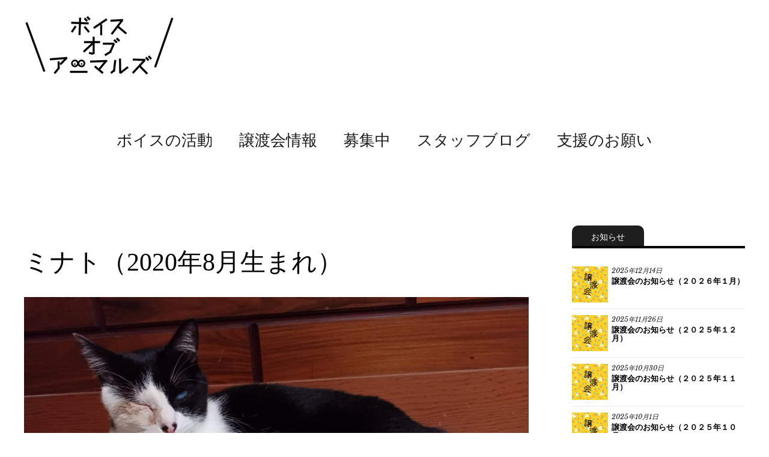

--- FILE ---
content_type: text/html; charset=UTF-8
request_url: http://voice-of-animals.net/nekooya2023/minato2020
body_size: 13400
content:
<!DOCTYPE html>
<html dir="ltr" lang="ja" prefix="og: https://ogp.me/ns#">
<head>
	<meta charset="UTF-8" />
	<meta name="viewport" content="width=device-width,initial-scale=1">
	<link rel="profile" href="http://gmpg.org/xfn/11">
	<link rel="pingback" href="http://voice-of-animals.net/xmlrpc.php">
	<!--[if lt IE 9]>
		<script src="http://voice-of-animals.net/wp-content/themes/zuki/js/html5.js"></script>
	<![endif]-->
<title>【里親募集中】ミナト | ボイス オブ アニマルズ</title>
	<style>img:is([sizes="auto" i], [sizes^="auto," i]) { contain-intrinsic-size: 3000px 1500px }</style>
	
		<!-- All in One SEO 4.9.3 - aioseo.com -->
	<meta name="description" content="誕生日： 2020年8月 性 別： オス 毛 色： 白黒 体 重： 3.5kg 健康状態 避妊去勢手術すみ" />
	<meta name="robots" content="max-image-preview:large" />
	<link rel="canonical" href="http://voice-of-animals.net/nekooya2023/minato2020" />
	<meta name="generator" content="All in One SEO (AIOSEO) 4.9.3" />
		<meta property="og:locale" content="ja_JP" />
		<meta property="og:site_name" content="ボイス オブ アニマルズ |" />
		<meta property="og:type" content="article" />
		<meta property="og:title" content="【里親募集中】ミナト | ボイス オブ アニマルズ" />
		<meta property="og:description" content="誕生日： 2020年8月 性 別： オス 毛 色： 白黒 体 重： 3.5kg 健康状態 避妊去勢手術すみ" />
		<meta property="og:url" content="http://voice-of-animals.net/nekooya2023/minato2020" />
		<meta property="article:published_time" content="2023-03-02T23:36:23+00:00" />
		<meta property="article:modified_time" content="2023-03-07T05:27:41+00:00" />
		<meta name="twitter:card" content="summary" />
		<meta name="twitter:title" content="【里親募集中】ミナト | ボイス オブ アニマルズ" />
		<meta name="twitter:description" content="誕生日： 2020年8月 性 別： オス 毛 色： 白黒 体 重： 3.5kg 健康状態 避妊去勢手術すみ" />
		<script type="application/ld+json" class="aioseo-schema">
			{"@context":"https:\/\/schema.org","@graph":[{"@type":"BreadcrumbList","@id":"http:\/\/voice-of-animals.net\/nekooya2023\/minato2020#breadcrumblist","itemListElement":[{"@type":"ListItem","@id":"http:\/\/voice-of-animals.net#listItem","position":1,"name":"\u30db\u30fc\u30e0","item":"http:\/\/voice-of-animals.net","nextItem":{"@type":"ListItem","@id":"http:\/\/voice-of-animals.net\/nekooya2023#listItem","name":"\u306d\u3053\u89aa\u3055\u3093\u3000\u52df\u96c6\u30da\u30fc\u30b8"}},{"@type":"ListItem","@id":"http:\/\/voice-of-animals.net\/nekooya2023#listItem","position":2,"name":"\u306d\u3053\u89aa\u3055\u3093\u3000\u52df\u96c6\u30da\u30fc\u30b8","item":"http:\/\/voice-of-animals.net\/nekooya2023","nextItem":{"@type":"ListItem","@id":"http:\/\/voice-of-animals.net\/nekooya2023\/minato2020#listItem","name":"\u30df\u30ca\u30c8\uff082020\u5e748\u6708\u751f\u307e\u308c\uff09"},"previousItem":{"@type":"ListItem","@id":"http:\/\/voice-of-animals.net#listItem","name":"\u30db\u30fc\u30e0"}},{"@type":"ListItem","@id":"http:\/\/voice-of-animals.net\/nekooya2023\/minato2020#listItem","position":3,"name":"\u30df\u30ca\u30c8\uff082020\u5e748\u6708\u751f\u307e\u308c\uff09","previousItem":{"@type":"ListItem","@id":"http:\/\/voice-of-animals.net\/nekooya2023#listItem","name":"\u306d\u3053\u89aa\u3055\u3093\u3000\u52df\u96c6\u30da\u30fc\u30b8"}}]},{"@type":"Organization","@id":"http:\/\/voice-of-animals.net\/#organization","name":"\u30dc\u30a4\u30b9 \u30aa\u30d6 \u30a2\u30cb\u30de\u30eb\u30ba","url":"http:\/\/voice-of-animals.net\/"},{"@type":"WebPage","@id":"http:\/\/voice-of-animals.net\/nekooya2023\/minato2020#webpage","url":"http:\/\/voice-of-animals.net\/nekooya2023\/minato2020","name":"\u3010\u91cc\u89aa\u52df\u96c6\u4e2d\u3011\u30df\u30ca\u30c8 | \u30dc\u30a4\u30b9 \u30aa\u30d6 \u30a2\u30cb\u30de\u30eb\u30ba","description":"\u8a95\u751f\u65e5\uff1a 2020\u5e748\u6708 \u6027 \u5225\uff1a \u30aa\u30b9 \u6bdb \u8272\uff1a \u767d\u9ed2 \u4f53 \u91cd\uff1a 3.5kg \u5065\u5eb7\u72b6\u614b \u907f\u598a\u53bb\u52e2\u624b\u8853\u3059\u307f","inLanguage":"ja","isPartOf":{"@id":"http:\/\/voice-of-animals.net\/#website"},"breadcrumb":{"@id":"http:\/\/voice-of-animals.net\/nekooya2023\/minato2020#breadcrumblist"},"image":{"@type":"ImageObject","url":"http:\/\/voice-of-animals.net\/wp-content\/uploads\/2023\/03\/minato.jpg","@id":"http:\/\/voice-of-animals.net\/nekooya2023\/minato2020\/#mainImage","width":1477,"height":1108},"primaryImageOfPage":{"@id":"http:\/\/voice-of-animals.net\/nekooya2023\/minato2020#mainImage"},"datePublished":"2023-03-03T08:36:23+09:00","dateModified":"2023-03-07T14:27:41+09:00"},{"@type":"WebSite","@id":"http:\/\/voice-of-animals.net\/#website","url":"http:\/\/voice-of-animals.net\/","name":"\u30dc\u30a4\u30b9 \u30aa\u30d6 \u30a2\u30cb\u30de\u30eb\u30ba","inLanguage":"ja","publisher":{"@id":"http:\/\/voice-of-animals.net\/#organization"}}]}
		</script>
		<!-- All in One SEO -->

<link rel='dns-prefetch' href='//secure.gravatar.com' />
<link rel='dns-prefetch' href='//stats.wp.com' />
<link rel='dns-prefetch' href='//fonts.googleapis.com' />
<link rel='preconnect' href='//c0.wp.com' />
<link rel="alternate" type="application/rss+xml" title="ボイス オブ アニマルズ &raquo; フィード" href="http://voice-of-animals.net/feed" />
<link rel="alternate" type="application/rss+xml" title="ボイス オブ アニマルズ &raquo; コメントフィード" href="http://voice-of-animals.net/comments/feed" />
		<!-- This site uses the Google Analytics by ExactMetrics plugin v8.11.1 - Using Analytics tracking - https://www.exactmetrics.com/ -->
		<!-- Note: ExactMetrics is not currently configured on this site. The site owner needs to authenticate with Google Analytics in the ExactMetrics settings panel. -->
					<!-- No tracking code set -->
				<!-- / Google Analytics by ExactMetrics -->
		<script type="text/javascript">
/* <![CDATA[ */
window._wpemojiSettings = {"baseUrl":"https:\/\/s.w.org\/images\/core\/emoji\/15.0.3\/72x72\/","ext":".png","svgUrl":"https:\/\/s.w.org\/images\/core\/emoji\/15.0.3\/svg\/","svgExt":".svg","source":{"concatemoji":"http:\/\/voice-of-animals.net\/wp-includes\/js\/wp-emoji-release.min.js?ver=6.7.4"}};
/*! This file is auto-generated */
!function(i,n){var o,s,e;function c(e){try{var t={supportTests:e,timestamp:(new Date).valueOf()};sessionStorage.setItem(o,JSON.stringify(t))}catch(e){}}function p(e,t,n){e.clearRect(0,0,e.canvas.width,e.canvas.height),e.fillText(t,0,0);var t=new Uint32Array(e.getImageData(0,0,e.canvas.width,e.canvas.height).data),r=(e.clearRect(0,0,e.canvas.width,e.canvas.height),e.fillText(n,0,0),new Uint32Array(e.getImageData(0,0,e.canvas.width,e.canvas.height).data));return t.every(function(e,t){return e===r[t]})}function u(e,t,n){switch(t){case"flag":return n(e,"\ud83c\udff3\ufe0f\u200d\u26a7\ufe0f","\ud83c\udff3\ufe0f\u200b\u26a7\ufe0f")?!1:!n(e,"\ud83c\uddfa\ud83c\uddf3","\ud83c\uddfa\u200b\ud83c\uddf3")&&!n(e,"\ud83c\udff4\udb40\udc67\udb40\udc62\udb40\udc65\udb40\udc6e\udb40\udc67\udb40\udc7f","\ud83c\udff4\u200b\udb40\udc67\u200b\udb40\udc62\u200b\udb40\udc65\u200b\udb40\udc6e\u200b\udb40\udc67\u200b\udb40\udc7f");case"emoji":return!n(e,"\ud83d\udc26\u200d\u2b1b","\ud83d\udc26\u200b\u2b1b")}return!1}function f(e,t,n){var r="undefined"!=typeof WorkerGlobalScope&&self instanceof WorkerGlobalScope?new OffscreenCanvas(300,150):i.createElement("canvas"),a=r.getContext("2d",{willReadFrequently:!0}),o=(a.textBaseline="top",a.font="600 32px Arial",{});return e.forEach(function(e){o[e]=t(a,e,n)}),o}function t(e){var t=i.createElement("script");t.src=e,t.defer=!0,i.head.appendChild(t)}"undefined"!=typeof Promise&&(o="wpEmojiSettingsSupports",s=["flag","emoji"],n.supports={everything:!0,everythingExceptFlag:!0},e=new Promise(function(e){i.addEventListener("DOMContentLoaded",e,{once:!0})}),new Promise(function(t){var n=function(){try{var e=JSON.parse(sessionStorage.getItem(o));if("object"==typeof e&&"number"==typeof e.timestamp&&(new Date).valueOf()<e.timestamp+604800&&"object"==typeof e.supportTests)return e.supportTests}catch(e){}return null}();if(!n){if("undefined"!=typeof Worker&&"undefined"!=typeof OffscreenCanvas&&"undefined"!=typeof URL&&URL.createObjectURL&&"undefined"!=typeof Blob)try{var e="postMessage("+f.toString()+"("+[JSON.stringify(s),u.toString(),p.toString()].join(",")+"));",r=new Blob([e],{type:"text/javascript"}),a=new Worker(URL.createObjectURL(r),{name:"wpTestEmojiSupports"});return void(a.onmessage=function(e){c(n=e.data),a.terminate(),t(n)})}catch(e){}c(n=f(s,u,p))}t(n)}).then(function(e){for(var t in e)n.supports[t]=e[t],n.supports.everything=n.supports.everything&&n.supports[t],"flag"!==t&&(n.supports.everythingExceptFlag=n.supports.everythingExceptFlag&&n.supports[t]);n.supports.everythingExceptFlag=n.supports.everythingExceptFlag&&!n.supports.flag,n.DOMReady=!1,n.readyCallback=function(){n.DOMReady=!0}}).then(function(){return e}).then(function(){var e;n.supports.everything||(n.readyCallback(),(e=n.source||{}).concatemoji?t(e.concatemoji):e.wpemoji&&e.twemoji&&(t(e.twemoji),t(e.wpemoji)))}))}((window,document),window._wpemojiSettings);
/* ]]> */
</script>
<link rel='stylesheet' id='pt-cv-public-style-css' href='http://voice-of-animals.net/wp-content/plugins/content-views-query-and-display-post-page/public/assets/css/cv.css?ver=4.2.1' type='text/css' media='all' />
<style id='wp-emoji-styles-inline-css' type='text/css'>

	img.wp-smiley, img.emoji {
		display: inline !important;
		border: none !important;
		box-shadow: none !important;
		height: 1em !important;
		width: 1em !important;
		margin: 0 0.07em !important;
		vertical-align: -0.1em !important;
		background: none !important;
		padding: 0 !important;
	}
</style>
<link rel='stylesheet' id='wp-block-library-css' href='https://c0.wp.com/c/6.7.4/wp-includes/css/dist/block-library/style.min.css' type='text/css' media='all' />
<link rel='stylesheet' id='aioseo/css/src/vue/standalone/blocks/table-of-contents/global.scss-css' href='http://voice-of-animals.net/wp-content/plugins/all-in-one-seo-pack/dist/Lite/assets/css/table-of-contents/global.e90f6d47.css?ver=4.9.3' type='text/css' media='all' />
<link rel='stylesheet' id='mediaelement-css' href='https://c0.wp.com/c/6.7.4/wp-includes/js/mediaelement/mediaelementplayer-legacy.min.css' type='text/css' media='all' />
<link rel='stylesheet' id='wp-mediaelement-css' href='https://c0.wp.com/c/6.7.4/wp-includes/js/mediaelement/wp-mediaelement.min.css' type='text/css' media='all' />
<style id='jetpack-sharing-buttons-style-inline-css' type='text/css'>
.jetpack-sharing-buttons__services-list{display:flex;flex-direction:row;flex-wrap:wrap;gap:0;list-style-type:none;margin:5px;padding:0}.jetpack-sharing-buttons__services-list.has-small-icon-size{font-size:12px}.jetpack-sharing-buttons__services-list.has-normal-icon-size{font-size:16px}.jetpack-sharing-buttons__services-list.has-large-icon-size{font-size:24px}.jetpack-sharing-buttons__services-list.has-huge-icon-size{font-size:36px}@media print{.jetpack-sharing-buttons__services-list{display:none!important}}.editor-styles-wrapper .wp-block-jetpack-sharing-buttons{gap:0;padding-inline-start:0}ul.jetpack-sharing-buttons__services-list.has-background{padding:1.25em 2.375em}
</style>
<style id='classic-theme-styles-inline-css' type='text/css'>
/*! This file is auto-generated */
.wp-block-button__link{color:#fff;background-color:#32373c;border-radius:9999px;box-shadow:none;text-decoration:none;padding:calc(.667em + 2px) calc(1.333em + 2px);font-size:1.125em}.wp-block-file__button{background:#32373c;color:#fff;text-decoration:none}
</style>
<style id='global-styles-inline-css' type='text/css'>
:root{--wp--preset--aspect-ratio--square: 1;--wp--preset--aspect-ratio--4-3: 4/3;--wp--preset--aspect-ratio--3-4: 3/4;--wp--preset--aspect-ratio--3-2: 3/2;--wp--preset--aspect-ratio--2-3: 2/3;--wp--preset--aspect-ratio--16-9: 16/9;--wp--preset--aspect-ratio--9-16: 9/16;--wp--preset--color--black: #000000;--wp--preset--color--cyan-bluish-gray: #abb8c3;--wp--preset--color--white: #ffffff;--wp--preset--color--pale-pink: #f78da7;--wp--preset--color--vivid-red: #cf2e2e;--wp--preset--color--luminous-vivid-orange: #ff6900;--wp--preset--color--luminous-vivid-amber: #fcb900;--wp--preset--color--light-green-cyan: #7bdcb5;--wp--preset--color--vivid-green-cyan: #00d084;--wp--preset--color--pale-cyan-blue: #8ed1fc;--wp--preset--color--vivid-cyan-blue: #0693e3;--wp--preset--color--vivid-purple: #9b51e0;--wp--preset--gradient--vivid-cyan-blue-to-vivid-purple: linear-gradient(135deg,rgba(6,147,227,1) 0%,rgb(155,81,224) 100%);--wp--preset--gradient--light-green-cyan-to-vivid-green-cyan: linear-gradient(135deg,rgb(122,220,180) 0%,rgb(0,208,130) 100%);--wp--preset--gradient--luminous-vivid-amber-to-luminous-vivid-orange: linear-gradient(135deg,rgba(252,185,0,1) 0%,rgba(255,105,0,1) 100%);--wp--preset--gradient--luminous-vivid-orange-to-vivid-red: linear-gradient(135deg,rgba(255,105,0,1) 0%,rgb(207,46,46) 100%);--wp--preset--gradient--very-light-gray-to-cyan-bluish-gray: linear-gradient(135deg,rgb(238,238,238) 0%,rgb(169,184,195) 100%);--wp--preset--gradient--cool-to-warm-spectrum: linear-gradient(135deg,rgb(74,234,220) 0%,rgb(151,120,209) 20%,rgb(207,42,186) 40%,rgb(238,44,130) 60%,rgb(251,105,98) 80%,rgb(254,248,76) 100%);--wp--preset--gradient--blush-light-purple: linear-gradient(135deg,rgb(255,206,236) 0%,rgb(152,150,240) 100%);--wp--preset--gradient--blush-bordeaux: linear-gradient(135deg,rgb(254,205,165) 0%,rgb(254,45,45) 50%,rgb(107,0,62) 100%);--wp--preset--gradient--luminous-dusk: linear-gradient(135deg,rgb(255,203,112) 0%,rgb(199,81,192) 50%,rgb(65,88,208) 100%);--wp--preset--gradient--pale-ocean: linear-gradient(135deg,rgb(255,245,203) 0%,rgb(182,227,212) 50%,rgb(51,167,181) 100%);--wp--preset--gradient--electric-grass: linear-gradient(135deg,rgb(202,248,128) 0%,rgb(113,206,126) 100%);--wp--preset--gradient--midnight: linear-gradient(135deg,rgb(2,3,129) 0%,rgb(40,116,252) 100%);--wp--preset--font-size--small: 13px;--wp--preset--font-size--medium: 20px;--wp--preset--font-size--large: 36px;--wp--preset--font-size--x-large: 42px;--wp--preset--spacing--20: 0.44rem;--wp--preset--spacing--30: 0.67rem;--wp--preset--spacing--40: 1rem;--wp--preset--spacing--50: 1.5rem;--wp--preset--spacing--60: 2.25rem;--wp--preset--spacing--70: 3.38rem;--wp--preset--spacing--80: 5.06rem;--wp--preset--shadow--natural: 6px 6px 9px rgba(0, 0, 0, 0.2);--wp--preset--shadow--deep: 12px 12px 50px rgba(0, 0, 0, 0.4);--wp--preset--shadow--sharp: 6px 6px 0px rgba(0, 0, 0, 0.2);--wp--preset--shadow--outlined: 6px 6px 0px -3px rgba(255, 255, 255, 1), 6px 6px rgba(0, 0, 0, 1);--wp--preset--shadow--crisp: 6px 6px 0px rgba(0, 0, 0, 1);}:where(.is-layout-flex){gap: 0.5em;}:where(.is-layout-grid){gap: 0.5em;}body .is-layout-flex{display: flex;}.is-layout-flex{flex-wrap: wrap;align-items: center;}.is-layout-flex > :is(*, div){margin: 0;}body .is-layout-grid{display: grid;}.is-layout-grid > :is(*, div){margin: 0;}:where(.wp-block-columns.is-layout-flex){gap: 2em;}:where(.wp-block-columns.is-layout-grid){gap: 2em;}:where(.wp-block-post-template.is-layout-flex){gap: 1.25em;}:where(.wp-block-post-template.is-layout-grid){gap: 1.25em;}.has-black-color{color: var(--wp--preset--color--black) !important;}.has-cyan-bluish-gray-color{color: var(--wp--preset--color--cyan-bluish-gray) !important;}.has-white-color{color: var(--wp--preset--color--white) !important;}.has-pale-pink-color{color: var(--wp--preset--color--pale-pink) !important;}.has-vivid-red-color{color: var(--wp--preset--color--vivid-red) !important;}.has-luminous-vivid-orange-color{color: var(--wp--preset--color--luminous-vivid-orange) !important;}.has-luminous-vivid-amber-color{color: var(--wp--preset--color--luminous-vivid-amber) !important;}.has-light-green-cyan-color{color: var(--wp--preset--color--light-green-cyan) !important;}.has-vivid-green-cyan-color{color: var(--wp--preset--color--vivid-green-cyan) !important;}.has-pale-cyan-blue-color{color: var(--wp--preset--color--pale-cyan-blue) !important;}.has-vivid-cyan-blue-color{color: var(--wp--preset--color--vivid-cyan-blue) !important;}.has-vivid-purple-color{color: var(--wp--preset--color--vivid-purple) !important;}.has-black-background-color{background-color: var(--wp--preset--color--black) !important;}.has-cyan-bluish-gray-background-color{background-color: var(--wp--preset--color--cyan-bluish-gray) !important;}.has-white-background-color{background-color: var(--wp--preset--color--white) !important;}.has-pale-pink-background-color{background-color: var(--wp--preset--color--pale-pink) !important;}.has-vivid-red-background-color{background-color: var(--wp--preset--color--vivid-red) !important;}.has-luminous-vivid-orange-background-color{background-color: var(--wp--preset--color--luminous-vivid-orange) !important;}.has-luminous-vivid-amber-background-color{background-color: var(--wp--preset--color--luminous-vivid-amber) !important;}.has-light-green-cyan-background-color{background-color: var(--wp--preset--color--light-green-cyan) !important;}.has-vivid-green-cyan-background-color{background-color: var(--wp--preset--color--vivid-green-cyan) !important;}.has-pale-cyan-blue-background-color{background-color: var(--wp--preset--color--pale-cyan-blue) !important;}.has-vivid-cyan-blue-background-color{background-color: var(--wp--preset--color--vivid-cyan-blue) !important;}.has-vivid-purple-background-color{background-color: var(--wp--preset--color--vivid-purple) !important;}.has-black-border-color{border-color: var(--wp--preset--color--black) !important;}.has-cyan-bluish-gray-border-color{border-color: var(--wp--preset--color--cyan-bluish-gray) !important;}.has-white-border-color{border-color: var(--wp--preset--color--white) !important;}.has-pale-pink-border-color{border-color: var(--wp--preset--color--pale-pink) !important;}.has-vivid-red-border-color{border-color: var(--wp--preset--color--vivid-red) !important;}.has-luminous-vivid-orange-border-color{border-color: var(--wp--preset--color--luminous-vivid-orange) !important;}.has-luminous-vivid-amber-border-color{border-color: var(--wp--preset--color--luminous-vivid-amber) !important;}.has-light-green-cyan-border-color{border-color: var(--wp--preset--color--light-green-cyan) !important;}.has-vivid-green-cyan-border-color{border-color: var(--wp--preset--color--vivid-green-cyan) !important;}.has-pale-cyan-blue-border-color{border-color: var(--wp--preset--color--pale-cyan-blue) !important;}.has-vivid-cyan-blue-border-color{border-color: var(--wp--preset--color--vivid-cyan-blue) !important;}.has-vivid-purple-border-color{border-color: var(--wp--preset--color--vivid-purple) !important;}.has-vivid-cyan-blue-to-vivid-purple-gradient-background{background: var(--wp--preset--gradient--vivid-cyan-blue-to-vivid-purple) !important;}.has-light-green-cyan-to-vivid-green-cyan-gradient-background{background: var(--wp--preset--gradient--light-green-cyan-to-vivid-green-cyan) !important;}.has-luminous-vivid-amber-to-luminous-vivid-orange-gradient-background{background: var(--wp--preset--gradient--luminous-vivid-amber-to-luminous-vivid-orange) !important;}.has-luminous-vivid-orange-to-vivid-red-gradient-background{background: var(--wp--preset--gradient--luminous-vivid-orange-to-vivid-red) !important;}.has-very-light-gray-to-cyan-bluish-gray-gradient-background{background: var(--wp--preset--gradient--very-light-gray-to-cyan-bluish-gray) !important;}.has-cool-to-warm-spectrum-gradient-background{background: var(--wp--preset--gradient--cool-to-warm-spectrum) !important;}.has-blush-light-purple-gradient-background{background: var(--wp--preset--gradient--blush-light-purple) !important;}.has-blush-bordeaux-gradient-background{background: var(--wp--preset--gradient--blush-bordeaux) !important;}.has-luminous-dusk-gradient-background{background: var(--wp--preset--gradient--luminous-dusk) !important;}.has-pale-ocean-gradient-background{background: var(--wp--preset--gradient--pale-ocean) !important;}.has-electric-grass-gradient-background{background: var(--wp--preset--gradient--electric-grass) !important;}.has-midnight-gradient-background{background: var(--wp--preset--gradient--midnight) !important;}.has-small-font-size{font-size: var(--wp--preset--font-size--small) !important;}.has-medium-font-size{font-size: var(--wp--preset--font-size--medium) !important;}.has-large-font-size{font-size: var(--wp--preset--font-size--large) !important;}.has-x-large-font-size{font-size: var(--wp--preset--font-size--x-large) !important;}
:where(.wp-block-post-template.is-layout-flex){gap: 1.25em;}:where(.wp-block-post-template.is-layout-grid){gap: 1.25em;}
:where(.wp-block-columns.is-layout-flex){gap: 2em;}:where(.wp-block-columns.is-layout-grid){gap: 2em;}
:root :where(.wp-block-pullquote){font-size: 1.5em;line-height: 1.6;}
</style>
<link rel='stylesheet' id='wc-shortcodes-style-css' href='http://voice-of-animals.net/wp-content/plugins/wc-shortcodes/public/assets/css/style.css?ver=3.46' type='text/css' media='all' />
<link rel='stylesheet' id='zuki-flex-slider-style-css' href='http://voice-of-animals.net/wp-content/themes/zuki/js/flex-slider/flexslider.css?ver=6.7.4' type='text/css' media='all' />
<link rel='stylesheet' id='zuki-fonts-css' href='//fonts.googleapis.com/css?family=Libre+Baskerville%3A400%2C700%2C400italic%7CKarla%3A400%2C400italic%2C700%2C700italic%26subset%3Dlatin%2Clatin-ext&#038;subset=latin%2Clatin-ext' type='text/css' media='all' />
<link rel='stylesheet' id='genericons-css' href='https://c0.wp.com/p/jetpack/15.4/_inc/genericons/genericons/genericons.css' type='text/css' media='all' />
<link rel='stylesheet' id='zuki-style-css' href='http://voice-of-animals.net/wp-content/themes/zuki/style.css?ver=20140630' type='text/css' media='all' />
<link rel='stylesheet' id='wordpresscanvas-font-awesome-css' href='http://voice-of-animals.net/wp-content/plugins/wc-shortcodes/public/assets/css/font-awesome.min.css?ver=4.7.0' type='text/css' media='all' />
<link rel='stylesheet' id='lightboxStyle-css' href='http://voice-of-animals.net/wp-content/plugins/lightbox-plus/css/shadowed/colorbox.min.css?ver=2.7.2' type='text/css' media='screen' />
<script type="text/javascript" src="https://c0.wp.com/c/6.7.4/wp-includes/js/jquery/jquery.min.js" id="jquery-core-js"></script>
<script type="text/javascript" src="https://c0.wp.com/c/6.7.4/wp-includes/js/jquery/jquery-migrate.min.js" id="jquery-migrate-js"></script>
<script type="text/javascript" src="http://voice-of-animals.net/wp-content/themes/zuki/js/jquery.fitvids.js?ver=1.1" id="zuki-fitvids-js"></script>
<script type="text/javascript" src="http://voice-of-animals.net/wp-content/themes/zuki/js/flex-slider/jquery.flexslider-min.js?ver=6.7.4" id="zuki-flex-slider-js"></script>
<script type="text/javascript" src="http://voice-of-animals.net/wp-content/themes/zuki/js/functions.js?ver=20140426" id="zuki-script-js"></script>
<link rel="https://api.w.org/" href="http://voice-of-animals.net/wp-json/" /><link rel="alternate" title="JSON" type="application/json" href="http://voice-of-animals.net/wp-json/wp/v2/pages/12286" /><link rel="EditURI" type="application/rsd+xml" title="RSD" href="http://voice-of-animals.net/xmlrpc.php?rsd" />
<meta name="generator" content="WordPress 6.7.4" />
<link rel='shortlink' href='http://voice-of-animals.net/?p=12286' />
<link rel="alternate" title="oEmbed (JSON)" type="application/json+oembed" href="http://voice-of-animals.net/wp-json/oembed/1.0/embed?url=http%3A%2F%2Fvoice-of-animals.net%2Fnekooya2023%2Fminato2020" />
<link rel="alternate" title="oEmbed (XML)" type="text/xml+oembed" href="http://voice-of-animals.net/wp-json/oembed/1.0/embed?url=http%3A%2F%2Fvoice-of-animals.net%2Fnekooya2023%2Fminato2020&#038;format=xml" />
	<style>img#wpstats{display:none}</style>
			<style type="text/css">
		.widget-area p.summary a,
		.entry-content p a,
		.entry-content li a,
		.page .entry-content p a,
		blockquote cite a,
		.textwidget a,
		#comments .comment-text a,
		.authorbox p.author-description a {color: ;}
		.widget_zuki_recentposts_color .bg-wrap {background: ;}
		.archive-menu-content {background: ;}
	</style>
    	<style type="text/css" id="zuki-header-css">
			#site-title h1,
		#site-title h2.site-description {
			display: none;
		}

		</style>
	
<style type="text/css">
.animalinfo1 {
width: 300px;
background-color: #ffea88; 
color: #383838;
padding-left: 8px;
padding-right: 8px; 
padding-bottom: 4px;
padding-top: 4px; 
margin-bottom: 4px; 
text-align: center;
 -webkit-border-top-left-radius: 15px;  
    -webkit-border-top-right-radius: 15px; 
   -webkit-border-bottom-right-radius: 15px;  
    -webkit-border-bottom-left-radius: 15px;    
    -moz-border-radius-topleft: 10px;  
    -moz-border-radius-topright: 10px;
    -moz-border-radius-bottomright: 10px;  
    -moz-border-radius-bottomleft: 10px;  
}
.animalinfo2 {
width: 300px;
background-color: #FFCCCC; 
color: #383838;
padding-left: 8px;
padding-right: 8px; 
padding-bottom: 4px;
padding-top: 4px; 
margin-bottom: 4px; 
text-align: center;
 -webkit-border-top-left-radius: 15px;  
    -webkit-border-top-right-radius: 15px; 
   -webkit-border-bottom-right-radius: 15px;  
    -webkit-border-bottom-left-radius: 15px;    
    -moz-border-radius-topleft: 10px;  
    -moz-border-radius-topright: 10px;
    -moz-border-radius-bottomright: 10px;  
    -moz-border-radius-bottomleft: 10px;  
}
.animalinfo3 {
width: 300px;
background-color: #CCCCCC; 
color: #383838;
padding-left: 8px;
padding-right: 8px; 
padding-bottom: 4px;
padding-top: 4px; 
margin-bottom: 4px; 
text-align: center;
 -webkit-border-top-left-radius: 15px;  
    -webkit-border-top-right-radius: 15px; 
   -webkit-border-bottom-right-radius: 15px;  
    -webkit-border-bottom-left-radius: 15px;    
    -moz-border-radius-topleft: 10px;  
    -moz-border-radius-topright: 10px;
    -moz-border-radius-bottomright: 10px;  
    -moz-border-radius-bottomleft: 10px;  
}
.animalpics {
margin-top: -7px;
margin-bottom: 0px;
}

.quote{
    position: relative;
    margin: 0 0 1.5em;
    padding: 12px;
    background: #00aaaa;
    color: #fff;
    font-size: 1.143em;
    font-weight: bold;
    border-radius: 5px;
    -webkit-border-radius: 5px;
    -moz-border-radius: 5px;
}
 
.quote:after{
    position: absolute;
    bottom: -15px;
    left: 35%;
    z-index: 90;
    margin-left: -15px;
    border-top: 15px solid #00aaaa;
    border-left: 8px solid transparent;
    border-right: 5px solid transparent;
    border-bottom: 0;
    content: "";
}

</style>

</head>

<body class="page-template-default page page-id-12286 page-child parent-pageid-12162 wc-shortcodes-font-awesome-enabled">

	<div id="container">

		<header id="masthead" class="cf" role="banner">


			
			<div id="site-title">
							<div id="site-header">
					<a href="http://voice-of-animals.net/" rel="home"><img src="http://voice-of-animals.net/wp-content/uploads/2015/08/main_logo_250_100.gif" width="250" height="100" alt=""></a>
				</div><!-- end #site-header -->
							<h1><a href="http://voice-of-animals.net/" title="ボイス オブ アニマルズ">ボイス オブ アニマルズ</a></h1>
						</div><!-- end #site-title -->

			<a href="#menuopen" id="mobile-menu-toggle"><span>Menu</span></a>

			<div id="mobile-menu-wrap" class="cf">
								<nav id="site-nav" class="cf">
					<ul id="menu-default" class="nav-menu"><li id="menu-item-31" class="menu-item menu-item-type-post_type menu-item-object-page menu-item-has-children menu-item-31"><a href="http://voice-of-animals.net/about">ボイスの活動</a>
<ul class="sub-menu">
	<li id="menu-item-6681" class="menu-item menu-item-type-custom menu-item-object-custom menu-item-6681"><a href="http://voice-of-animals.net/about/balancereport">収支報告</a></li>
</ul>
</li>
<li id="menu-item-27" class="menu-item menu-item-type-post_type menu-item-object-page menu-item-27"><a href="http://voice-of-animals.net/event">譲渡会情報</a></li>
<li id="menu-item-71" class="menu-item menu-item-type-custom menu-item-object-custom menu-item-has-children menu-item-71"><a>募集中</a>
<ul class="sub-menu">
	<li id="menu-item-78" class="menu-item menu-item-type-custom menu-item-object-custom menu-item-78"><a href="/dogs2023">いぬ親さん</a></li>
	<li id="menu-item-76" class="menu-item menu-item-type-custom menu-item-object-custom menu-item-76"><a href="/nekooya2023">ねこ親さん</a></li>
	<li id="menu-item-72" class="menu-item menu-item-type-post_type menu-item-object-page menu-item-72"><a href="http://voice-of-animals.net/volunteer">ボランティアさん</a></li>
</ul>
</li>
<li id="menu-item-100" class="menu-item menu-item-type-custom menu-item-object-custom menu-item-has-children menu-item-100"><a href="/blog">スタッフブログ</a>
<ul class="sub-menu">
	<li id="menu-item-7513" class="menu-item menu-item-type-custom menu-item-object-custom menu-item-7513"><a href="http://voice-of-animals.net/tag/dog">わんこ関連情報</a></li>
	<li id="menu-item-7514" class="menu-item menu-item-type-custom menu-item-object-custom menu-item-7514"><a href="http://voice-of-animals.net/tag/cat">にゃんこ関連情報</a></li>
</ul>
</li>
<li id="menu-item-28" class="menu-item menu-item-type-post_type menu-item-object-page menu-item-has-children menu-item-28"><a href="http://voice-of-animals.net/donate">支援のお願い</a>
<ul class="sub-menu">
	<li id="menu-item-7211" class="menu-item menu-item-type-custom menu-item-object-custom menu-item-7211"><a href="http://voice-of-animals.net/donate">サポート会員募集中</a></li>
	<li id="menu-item-7210" class="menu-item menu-item-type-post_type menu-item-object-page menu-item-7210"><a href="http://voice-of-animals.net/donate/reliefgoods">物資援助のお願い</a></li>
</ul>
</li>
</ul>				</nav><!-- end #site-nav -->
				<a href="#menuclose" id="mobile-menu-close"><span>Close Menu</span></a>
			</div><!-- end #mobile-menu-wrap -->

			
		</header><!-- end #masthead -->

<div id="main-wrap">	<div id="primary" class="site-content cf" role="main">

		<article id="post-12286" class="cf post-12286 page type-page status-publish has-post-thumbnail hentry">

	<header class="entry-header">
		<h1 class="entry-title">ミナト（2020年8月生まれ）</h1>
	</header><!-- end .entry-header -->

	<div class="entry-content cf">
		
<figure class="wp-block-image size-large"><a href="http://voice-of-animals.net/wp-content/uploads/2023/03/minato.jpg"><img fetchpriority="high" decoding="async" width="1024" height="768" src="http://voice-of-animals.net/wp-content/uploads/2023/03/minato-1024x768.jpg" alt="" class="wp-image-12287" srcset="http://voice-of-animals.net/wp-content/uploads/2023/03/minato-1024x768.jpg 1024w, http://voice-of-animals.net/wp-content/uploads/2023/03/minato-300x225.jpg 300w, http://voice-of-animals.net/wp-content/uploads/2023/03/minato-768x576.jpg 768w, http://voice-of-animals.net/wp-content/uploads/2023/03/minato.jpg 1477w" sizes="(max-width: 1024px) 100vw, 1024px" /></a></figure>



<p><br></p>



<span id="more-12286"></span>



<div style="list-style-type: none;">
<ul>
<li>誕生日：　2020年8月</li>
<li>性　別：　オス</li>
<li>毛　色：　白黒</li>
<li>体　重：　3.5kg</li>
</ul>
<p> </p>
<ul>
<li class="animalinfo1">健康状態</li>
</ul>
<p>避妊去勢手術すみ、FIV陰性、Felv陰性右目の眼球無し、左目白濁、膀胱炎食事療法の為ユリナリー療法食、ワクチンノミダニ駆虫済み、白血病エイズ(－)</p>
<p> </p>
<ul>
<li class="animalinfo1">性格</li>
</ul>
</div>
<p>気が強い所もあるが優しい、几帳面</p>
<p> </p>
<div style="list-style-type: none;">
<ul>
<li class="animalinfo1">保護された経緯</li>
</ul>
<p>１ヶ月位の時道路の真ん中でうずくまっている所を保護（詳しくは<a href="http://voice-of-animals.net/blog/210912_introduce_minato">こちら</a>）</p>
<p> </p>
<ul>
<li class="animalinfo1">その他</li>
</ul>
<p>目は不自由に見えますが他の猫達と変わらぬスピードで走りタワーに登ります。</p>
<p> </p>
<p style="text-align: right;"><br /><span style="color: #808080;">ボイス猫</span></p>
</div>
	</div><!-- .entry-content -->

</article><!-- end post-12286 -->
	</div><!-- end #primary -->

<div id="blog-sidebar" class="default-sidebar widget-area" role="complementary">
	<aside id="text-34" class="widget widget_text">			<div class="textwidget"><!-- <div style="; padding: 14px;  margin-bottom: 20px; background-color: #ffeb69; ">＜お知らせ＞<br/>
9月17日(日)の<a href="http://voice-of-animals.net/news/fosteringevent_2017_09">「わんにゃん譲渡会」</a>は台風の為、中止いたします。
</div>-->

<div style="
text-align: center; 
color: #000; 
padding-top: 20px; 
padding-bottom: 0px; 
"><p style="background-color: #1e1e1e; 
color: #fff;
width: 120px; 
padding-bottom: 4px;
padding-top: 10px; 
margin-bottom: 0px; 
 -webkit-border-top-left-radius: 10px;  
    -webkit-border-top-right-radius: 10px;   
    -moz-border-radius-topleft: 10px;  
    -moz-border-radius-topright: 10px;
">お知らせ<hr style="background-color:#000; height: 4px; border: none; padding-top: 0px; margin-top: 0px;"></p></center></div></div>
		</aside><aside id="zuki_recentposts_small_one-3" class="widget widget_zuki_recentposts_small_one">
		


       <article class="rp-small-one">
      <div class="rp-small-one-content cf">
         			 <div class="entry-thumb">
				 <a href="http://voice-of-animals.net/news/joutokai202601" title="Permalink to 譲渡会のお知らせ（２０２６年１月）"><img width="120" height="120" src="http://voice-of-animals.net/wp-content/uploads/2017/11/IMG_0971-120x120.gif" class="attachment-zuki-small-square size-zuki-small-square wp-post-image" alt="" decoding="async" loading="lazy" srcset="http://voice-of-animals.net/wp-content/uploads/2017/11/IMG_0971-120x120.gif 120w, http://voice-of-animals.net/wp-content/uploads/2017/11/IMG_0971-150x150.gif 150w" sizes="auto, (max-width: 120px) 100vw, 120px" /></a>
			</div><!-- end .entry-thumb -->
		
			<div class="entry-date"><a href="http://voice-of-animals.net/news/joutokai202601" class="entry-date">2025年12月14日</a></div>
				<h3 class="entry-title"><a href="http://voice-of-animals.net/news/joutokai202601">譲渡会のお知らせ（２０２６年１月）</a></h3>
      </div><!--end .rp-small-one-content -->
      </article><!--end .rp-small-one -->

       <article class="rp-small-one">
      <div class="rp-small-one-content cf">
         			 <div class="entry-thumb">
				 <a href="http://voice-of-animals.net/news/joutokai202512" title="Permalink to 譲渡会のお知らせ（２０２５年１２月）"><img width="120" height="120" src="http://voice-of-animals.net/wp-content/uploads/2017/11/IMG_0971-120x120.gif" class="attachment-zuki-small-square size-zuki-small-square wp-post-image" alt="" decoding="async" loading="lazy" srcset="http://voice-of-animals.net/wp-content/uploads/2017/11/IMG_0971-120x120.gif 120w, http://voice-of-animals.net/wp-content/uploads/2017/11/IMG_0971-150x150.gif 150w" sizes="auto, (max-width: 120px) 100vw, 120px" /></a>
			</div><!-- end .entry-thumb -->
		
			<div class="entry-date"><a href="http://voice-of-animals.net/news/joutokai202512" class="entry-date">2025年11月26日</a></div>
				<h3 class="entry-title"><a href="http://voice-of-animals.net/news/joutokai202512">譲渡会のお知らせ（２０２５年１２月）</a></h3>
      </div><!--end .rp-small-one-content -->
      </article><!--end .rp-small-one -->

       <article class="rp-small-one">
      <div class="rp-small-one-content cf">
         			 <div class="entry-thumb">
				 <a href="http://voice-of-animals.net/news/joutokai202511" title="Permalink to 譲渡会のお知らせ（２０２５年１１月）"><img width="120" height="120" src="http://voice-of-animals.net/wp-content/uploads/2017/11/IMG_0971-120x120.gif" class="attachment-zuki-small-square size-zuki-small-square wp-post-image" alt="" decoding="async" loading="lazy" srcset="http://voice-of-animals.net/wp-content/uploads/2017/11/IMG_0971-120x120.gif 120w, http://voice-of-animals.net/wp-content/uploads/2017/11/IMG_0971-150x150.gif 150w" sizes="auto, (max-width: 120px) 100vw, 120px" /></a>
			</div><!-- end .entry-thumb -->
		
			<div class="entry-date"><a href="http://voice-of-animals.net/news/joutokai202511" class="entry-date">2025年10月30日</a></div>
				<h3 class="entry-title"><a href="http://voice-of-animals.net/news/joutokai202511">譲渡会のお知らせ（２０２５年１１月）</a></h3>
      </div><!--end .rp-small-one-content -->
      </article><!--end .rp-small-one -->

       <article class="rp-small-one">
      <div class="rp-small-one-content cf">
         			 <div class="entry-thumb">
				 <a href="http://voice-of-animals.net/news/joutokai202510" title="Permalink to 譲渡会のお知らせ（２０２５年１０月）"><img width="120" height="120" src="http://voice-of-animals.net/wp-content/uploads/2017/11/IMG_0971-120x120.gif" class="attachment-zuki-small-square size-zuki-small-square wp-post-image" alt="" decoding="async" loading="lazy" srcset="http://voice-of-animals.net/wp-content/uploads/2017/11/IMG_0971-120x120.gif 120w, http://voice-of-animals.net/wp-content/uploads/2017/11/IMG_0971-150x150.gif 150w" sizes="auto, (max-width: 120px) 100vw, 120px" /></a>
			</div><!-- end .entry-thumb -->
		
			<div class="entry-date"><a href="http://voice-of-animals.net/news/joutokai202510" class="entry-date">2025年10月1日</a></div>
				<h3 class="entry-title"><a href="http://voice-of-animals.net/news/joutokai202510">譲渡会のお知らせ（２０２５年１０月）</a></h3>
      </div><!--end .rp-small-one-content -->
      </article><!--end .rp-small-one -->

   

	   </aside><aside id="text-36" class="widget widget_text">			<div class="textwidget"><div style="text-align: right; "><a href="/category/news" ><img src="/wp-content/uploads/2015/09/arrow-button.png" width="12px" style="margin-right: 6px;" >過去のお知らせをみる</a>
</div></div>
		</aside><aside id="text-35" class="widget widget_text">			<div class="textwidget"><div style="
text-align: center; 
color: #000; 
padding-top: 20px; 
padding-bottom: 0px; 
"><p style="background-color: #1e1e1e; 
color: #fff;
width: 120px; 
padding-bottom: 4px;
padding-top: 10px; 
margin-bottom: 0px; 
 -webkit-border-top-left-radius: 10px;  
    -webkit-border-top-right-radius: 10px;   
    -moz-border-radius-topleft: 10px;  
    -moz-border-radius-topright: 10px;
">スタッフブログ<hr style="background-color:#000; height: 4px; border: none; padding-top: 0px; margin-top: 0px;"></p></center></div></div>
		</aside><aside id="zuki_recentposts_small_one-7" class="widget widget_zuki_recentposts_small_one">
		


       <article class="rp-small-one">
      <div class="rp-small-one-content cf">
         			 <div class="entry-thumb">
				 <a href="http://voice-of-animals.net/blog/houkokubo-chan" title="Permalink to 【報告】放浪犬ボーちゃんを保護しました"><img width="120" height="120" src="http://voice-of-animals.net/wp-content/uploads/2025/12/最新の写真を表示-120x120.jpg" class="attachment-zuki-small-square size-zuki-small-square wp-post-image" alt="" decoding="async" loading="lazy" srcset="http://voice-of-animals.net/wp-content/uploads/2025/12/最新の写真を表示-120x120.jpg 120w, http://voice-of-animals.net/wp-content/uploads/2025/12/最新の写真を表示-150x150.jpg 150w" sizes="auto, (max-width: 120px) 100vw, 120px" /></a>
			</div><!-- end .entry-thumb -->
		
			<div class="entry-date"><a href="http://voice-of-animals.net/blog/houkokubo-chan" class="entry-date">2026年1月8日</a></div>
				<h3 class="entry-title"><a href="http://voice-of-animals.net/blog/houkokubo-chan">【報告】放浪犬ボーちゃんを保護しました</a></h3>
      </div><!--end .rp-small-one-content -->
      </article><!--end .rp-small-one -->

       <article class="rp-small-one">
      <div class="rp-small-one-content cf">
         			 <div class="entry-thumb">
				 <a href="http://voice-of-animals.net/blog/joutokai20251214" title="Permalink to 譲渡会報告《１2月１４日》"><img width="120" height="120" src="http://voice-of-animals.net/wp-content/uploads/2025/11/S__275415047_0-120x120.jpg" class="attachment-zuki-small-square size-zuki-small-square wp-post-image" alt="" decoding="async" loading="lazy" srcset="http://voice-of-animals.net/wp-content/uploads/2025/11/S__275415047_0-120x120.jpg 120w, http://voice-of-animals.net/wp-content/uploads/2025/11/S__275415047_0-150x150.jpg 150w" sizes="auto, (max-width: 120px) 100vw, 120px" /></a>
			</div><!-- end .entry-thumb -->
		
			<div class="entry-date"><a href="http://voice-of-animals.net/blog/joutokai20251214" class="entry-date">2025年12月14日</a></div>
				<h3 class="entry-title"><a href="http://voice-of-animals.net/blog/joutokai20251214">譲渡会報告《１2月１４日》</a></h3>
      </div><!--end .rp-small-one-content -->
      </article><!--end .rp-small-one -->

       <article class="rp-small-one">
      <div class="rp-small-one-content cf">
         			 <div class="entry-thumb">
				 <a href="http://voice-of-animals.net/blog/%e8%ad%b2%e6%b8%a1%e4%bc%9a%e5%a0%b1%e5%91%8a%e3%80%8a%ef%bc%91%ef%bc%91%e6%9c%88%ef%bc%92%ef%bc%93%e6%97%a5%e3%80%8b" title="Permalink to 譲渡会報告《１１月２３日》"><img width="120" height="120" src="http://voice-of-animals.net/wp-content/uploads/2025/11/S__273555471_0-120x120.jpg" class="attachment-zuki-small-square size-zuki-small-square wp-post-image" alt="" decoding="async" loading="lazy" srcset="http://voice-of-animals.net/wp-content/uploads/2025/11/S__273555471_0-120x120.jpg 120w, http://voice-of-animals.net/wp-content/uploads/2025/11/S__273555471_0-150x150.jpg 150w" sizes="auto, (max-width: 120px) 100vw, 120px" /></a>
			</div><!-- end .entry-thumb -->
		
			<div class="entry-date"><a href="http://voice-of-animals.net/blog/%e8%ad%b2%e6%b8%a1%e4%bc%9a%e5%a0%b1%e5%91%8a%e3%80%8a%ef%bc%91%ef%bc%91%e6%9c%88%ef%bc%92%ef%bc%93%e6%97%a5%e3%80%8b" class="entry-date">2025年11月26日</a></div>
				<h3 class="entry-title"><a href="http://voice-of-animals.net/blog/%e8%ad%b2%e6%b8%a1%e4%bc%9a%e5%a0%b1%e5%91%8a%e3%80%8a%ef%bc%91%ef%bc%91%e6%9c%88%ef%bc%92%ef%bc%93%e6%97%a5%e3%80%8b">譲渡会報告《１１月２３日》</a></h3>
      </div><!--end .rp-small-one-content -->
      </article><!--end .rp-small-one -->

       <article class="rp-small-one">
      <div class="rp-small-one-content cf">
         			 <div class="entry-thumb">
				 <a href="http://voice-of-animals.net/blog/joutokai20251109" title="Permalink to 譲渡会報告《１１月９日》"><img width="120" height="120" src="http://voice-of-animals.net/wp-content/uploads/2025/10/S__271540239_0-1-120x120.jpg" class="attachment-zuki-small-square size-zuki-small-square wp-post-image" alt="" decoding="async" loading="lazy" srcset="http://voice-of-animals.net/wp-content/uploads/2025/10/S__271540239_0-1-120x120.jpg 120w, http://voice-of-animals.net/wp-content/uploads/2025/10/S__271540239_0-1-150x150.jpg 150w" sizes="auto, (max-width: 120px) 100vw, 120px" /></a>
			</div><!-- end .entry-thumb -->
		
			<div class="entry-date"><a href="http://voice-of-animals.net/blog/joutokai20251109" class="entry-date">2025年11月10日</a></div>
				<h3 class="entry-title"><a href="http://voice-of-animals.net/blog/joutokai20251109">譲渡会報告《１１月９日》</a></h3>
      </div><!--end .rp-small-one-content -->
      </article><!--end .rp-small-one -->

       <article class="rp-small-one">
      <div class="rp-small-one-content cf">
         			 <div class="entry-thumb">
				 <a href="http://voice-of-animals.net/blog/joutokai20251026" title="Permalink to 譲渡会報告《10月26日》"><img width="120" height="120" src="http://voice-of-animals.net/wp-content/uploads/2025/10/IMG_9053-120x120.jpg" class="attachment-zuki-small-square size-zuki-small-square wp-post-image" alt="" decoding="async" loading="lazy" srcset="http://voice-of-animals.net/wp-content/uploads/2025/10/IMG_9053-120x120.jpg 120w, http://voice-of-animals.net/wp-content/uploads/2025/10/IMG_9053-150x150.jpg 150w" sizes="auto, (max-width: 120px) 100vw, 120px" /></a>
			</div><!-- end .entry-thumb -->
		
			<div class="entry-date"><a href="http://voice-of-animals.net/blog/joutokai20251026" class="entry-date">2025年10月28日</a></div>
				<h3 class="entry-title"><a href="http://voice-of-animals.net/blog/joutokai20251026">譲渡会報告《10月26日》</a></h3>
      </div><!--end .rp-small-one-content -->
      </article><!--end .rp-small-one -->

       <article class="rp-small-one">
      <div class="rp-small-one-content cf">
         			 <div class="entry-thumb">
				 <a href="http://voice-of-animals.net/blog/joutokai20251012" title="Permalink to 譲渡会報告《10月12日》"><img width="120" height="120" src="http://voice-of-animals.net/wp-content/uploads/2025/04/IMG_8820-120x120.jpg" class="attachment-zuki-small-square size-zuki-small-square wp-post-image" alt="" decoding="async" loading="lazy" srcset="http://voice-of-animals.net/wp-content/uploads/2025/04/IMG_8820-120x120.jpg 120w, http://voice-of-animals.net/wp-content/uploads/2025/04/IMG_8820-150x150.jpg 150w" sizes="auto, (max-width: 120px) 100vw, 120px" /></a>
			</div><!-- end .entry-thumb -->
		
			<div class="entry-date"><a href="http://voice-of-animals.net/blog/joutokai20251012" class="entry-date">2025年10月12日</a></div>
				<h3 class="entry-title"><a href="http://voice-of-animals.net/blog/joutokai20251012">譲渡会報告《10月12日》</a></h3>
      </div><!--end .rp-small-one-content -->
      </article><!--end .rp-small-one -->

       <article class="rp-small-one">
      <div class="rp-small-one-content cf">
         			 <div class="entry-thumb">
				 <a href="http://voice-of-animals.net/blog/joutokai20250907" title="Permalink to 譲渡会報告《9月7日アイランドゴルフ》"><img width="120" height="120" src="http://voice-of-animals.net/wp-content/uploads/2025/07/IMG_8133-120x120.jpg" class="attachment-zuki-small-square size-zuki-small-square wp-post-image" alt="" decoding="async" loading="lazy" srcset="http://voice-of-animals.net/wp-content/uploads/2025/07/IMG_8133-120x120.jpg 120w, http://voice-of-animals.net/wp-content/uploads/2025/07/IMG_8133-150x150.jpg 150w" sizes="auto, (max-width: 120px) 100vw, 120px" /></a>
			</div><!-- end .entry-thumb -->
		
			<div class="entry-date"><a href="http://voice-of-animals.net/blog/joutokai20250907" class="entry-date">2025年9月11日</a></div>
				<h3 class="entry-title"><a href="http://voice-of-animals.net/blog/joutokai20250907">譲渡会報告《9月7日アイランドゴルフ》</a></h3>
      </div><!--end .rp-small-one-content -->
      </article><!--end .rp-small-one -->

       <article class="rp-small-one">
      <div class="rp-small-one-content cf">
         			 <div class="entry-thumb">
				 <a href="http://voice-of-animals.net/blog/%e8%ad%b2%e6%b8%a1%e4%bc%9a%e5%a0%b1%e5%91%8a%e3%80%8a7%e6%9c%8827%e6%97%a5%e3%82%a2%e3%82%a4%e3%83%a9%e3%83%b3%e3%83%89%e3%82%b4%e3%83%ab%e3%83%95%e3%80%8b" title="Permalink to 譲渡会報告《7月27日アイランドゴルフ》"><img width="120" height="120" src="http://voice-of-animals.net/wp-content/uploads/2025/04/S__261349381_0-120x120.jpg" class="attachment-zuki-small-square size-zuki-small-square wp-post-image" alt="" decoding="async" loading="lazy" srcset="http://voice-of-animals.net/wp-content/uploads/2025/04/S__261349381_0-120x120.jpg 120w, http://voice-of-animals.net/wp-content/uploads/2025/04/S__261349381_0-150x150.jpg 150w" sizes="auto, (max-width: 120px) 100vw, 120px" /></a>
			</div><!-- end .entry-thumb -->
		
			<div class="entry-date"><a href="http://voice-of-animals.net/blog/%e8%ad%b2%e6%b8%a1%e4%bc%9a%e5%a0%b1%e5%91%8a%e3%80%8a7%e6%9c%8827%e6%97%a5%e3%82%a2%e3%82%a4%e3%83%a9%e3%83%b3%e3%83%89%e3%82%b4%e3%83%ab%e3%83%95%e3%80%8b" class="entry-date">2025年7月28日</a></div>
				<h3 class="entry-title"><a href="http://voice-of-animals.net/blog/%e8%ad%b2%e6%b8%a1%e4%bc%9a%e5%a0%b1%e5%91%8a%e3%80%8a7%e6%9c%8827%e6%97%a5%e3%82%a2%e3%82%a4%e3%83%a9%e3%83%b3%e3%83%89%e3%82%b4%e3%83%ab%e3%83%95%e3%80%8b">譲渡会報告《7月27日アイランドゴルフ》</a></h3>
      </div><!--end .rp-small-one-content -->
      </article><!--end .rp-small-one -->

       <article class="rp-small-one">
      <div class="rp-small-one-content cf">
         			 <div class="entry-thumb">
				 <a href="http://voice-of-animals.net/blog/joutokai20250706" title="Permalink to 譲渡会報告《7月6日アイランドゴルフ》"><img width="120" height="120" src="http://voice-of-animals.net/wp-content/uploads/2025/04/S__261349381_0-120x120.jpg" class="attachment-zuki-small-square size-zuki-small-square wp-post-image" alt="" decoding="async" loading="lazy" srcset="http://voice-of-animals.net/wp-content/uploads/2025/04/S__261349381_0-120x120.jpg 120w, http://voice-of-animals.net/wp-content/uploads/2025/04/S__261349381_0-150x150.jpg 150w" sizes="auto, (max-width: 120px) 100vw, 120px" /></a>
			</div><!-- end .entry-thumb -->
		
			<div class="entry-date"><a href="http://voice-of-animals.net/blog/joutokai20250706" class="entry-date">2025年7月7日</a></div>
				<h3 class="entry-title"><a href="http://voice-of-animals.net/blog/joutokai20250706">譲渡会報告《7月6日アイランドゴルフ》</a></h3>
      </div><!--end .rp-small-one-content -->
      </article><!--end .rp-small-one -->

       <article class="rp-small-one">
      <div class="rp-small-one-content cf">
         			 <div class="entry-thumb">
				 <a href="http://voice-of-animals.net/blog/joutokai20250413" title="Permalink to 譲渡会報告《4月13日》"><img width="120" height="120" src="http://voice-of-animals.net/wp-content/uploads/2025/03/S__256548871_0-1-120x120.jpg" class="attachment-zuki-small-square size-zuki-small-square wp-post-image" alt="" decoding="async" loading="lazy" srcset="http://voice-of-animals.net/wp-content/uploads/2025/03/S__256548871_0-1-120x120.jpg 120w, http://voice-of-animals.net/wp-content/uploads/2025/03/S__256548871_0-1-150x150.jpg 150w" sizes="auto, (max-width: 120px) 100vw, 120px" /></a>
			</div><!-- end .entry-thumb -->
		
			<div class="entry-date"><a href="http://voice-of-animals.net/blog/joutokai20250413" class="entry-date">2025年4月18日</a></div>
				<h3 class="entry-title"><a href="http://voice-of-animals.net/blog/joutokai20250413">譲渡会報告《4月13日》</a></h3>
      </div><!--end .rp-small-one-content -->
      </article><!--end .rp-small-one -->

   

	   </aside><aside id="text-37" class="widget widget_text">			<div class="textwidget"><div style="text-align: right;"><a href="/blog" ><img src="/wp-content/uploads/2015/09/arrow-button.png" width="12px" style="margin-right: 6px;" >過去のブログをみる</a>
</div>
</div>
		</aside><aside id="calendar-4" class="widget widget_calendar"><div id="calendar_wrap" class="calendar_wrap"><table id="wp-calendar" class="wp-calendar-table">
	<caption>2026年1月</caption>
	<thead>
	<tr>
		<th scope="col" title="日曜日">日</th>
		<th scope="col" title="月曜日">月</th>
		<th scope="col" title="火曜日">火</th>
		<th scope="col" title="水曜日">水</th>
		<th scope="col" title="木曜日">木</th>
		<th scope="col" title="金曜日">金</th>
		<th scope="col" title="土曜日">土</th>
	</tr>
	</thead>
	<tbody>
	<tr>
		<td colspan="4" class="pad">&nbsp;</td><td>1</td><td>2</td><td>3</td>
	</tr>
	<tr>
		<td>4</td><td>5</td><td>6</td><td>7</td><td><a href="http://voice-of-animals.net/2026/01/08" aria-label="2026年1月8日 に投稿を公開">8</a></td><td>9</td><td>10</td>
	</tr>
	<tr>
		<td>11</td><td>12</td><td>13</td><td>14</td><td id="today">15</td><td>16</td><td>17</td>
	</tr>
	<tr>
		<td>18</td><td>19</td><td>20</td><td>21</td><td>22</td><td>23</td><td>24</td>
	</tr>
	<tr>
		<td>25</td><td>26</td><td>27</td><td>28</td><td>29</td><td>30</td><td>31</td>
	</tr>
	</tbody>
	</table><nav aria-label="前と次の月" class="wp-calendar-nav">
		<span class="wp-calendar-nav-prev"><a href="http://voice-of-animals.net/2025/12">&laquo; 12月</a></span>
		<span class="pad">&nbsp;</span>
		<span class="wp-calendar-nav-next">&nbsp;</span>
	</nav></div></aside></div><!-- end #blog-sidebar -->

<div id="footerwidgets-wrap" class="cf">
			<div id="footer-one" class="default-sidebar widget-area" role="complementary">
			<aside id="text-42" class="widget widget_text">			<div class="textwidget"></div>
		</aside>		</div><!-- end #footer-one -->
	
	
	
	
	</div><!-- end #footerwidgets-wrap -->
<!-- //////////////   Original Footer Start from here  /////////////////// -->
<hr> 
        
<div style="text-align: left;">
	<div style="width: 300px; float: left;">
        <p style="padding-top: 10px; font-size: 14px; width:200px; color: #3b92f5;">ボイスオブアニマルズについて</p>
<!-- 	<p style="font-size: 14px; color: #7b7b7b; margin-top: -20px;">山口県宇部市と山陽小野田市を中心に、保護された犬猫達と家庭をつなぐお手伝いをしています。</p> -->
        <div style="padding-left: 8px; margin-top: -20px; font-size: 12px;">
            <a href="/about#activity" style="margin-top: -20px; font-size: 12px; color: #7b7b7b;">主な活動内容</a><br/>
            <a href="/about#greeting"  style="text-decoration: none; font-weight: normal; color: #7b7b7b;">代表ごあいさつ</a><br/>
            <a href="/about/balancereport"  style="text-decoration: none; font-weight: normal; color: #7b7b7b;">収支報告</a><br/>
            <a href="/category/news"  style="text-decoration: none; font-weight: normal; color: #7b7b7b;">お知らせ</a><br/>
            <a href="/event"  style="text-decoration: none; font-weight: normal; color: #7b7b7b;">わんにゃん譲渡会</a><br/>
            <span style="padding-left: 6px; text-decoration: none; font-weight: normal; padding-bottom: 6px; color: #7b7b7b;">L <a href="/event" style="color: #7b7b7b;">会場のご案内</a>
        </div>
     </div>
	<div style="width: 300px; float: left; ">
        <p style="padding-top: 10px;  font-size: 14px; width:80px; color: #3b92f5;">募集中</p>
        <div style="padding-left: 8px; margin-top: -20px; font-size: 12px; ">
            <a href="/dogs" style="color: #7b7b7b; ">いぬ親さん<a><br/>
            <span style="padding-left: 6px; color: #7b7b7b; text-decoration: none; font-weight: normal;padding-bottom: 12px; color: #7b7b7b;">L 
            <a href="/qa/fostering-dogs"style="color: #7b7b7b;" >いぬ親さんになる前に</a><br/>
            <a href="/cats" style="ctext-decoration: none; font-weight: normal;color: #7b7b7b;">ねこ親さん<a><br/>
            <span style="padding-left: 6px;  text-decoration: none; font-weight: normal;padding-bottom: 12px;color: #7b7b7b;">L 
            <a href="/qa/fostering-cats"style="color: #7b7b7b;" >ねこ親さんになる前に</a><br/>
            <a href="/volunteer" style=" text-decoration: none; font-weight: normal;color: #7b7b7b;">ボランティアさん<a><br/>
            <span style="padding-left: 6px; color: #adadad; text-decoration: none; font-weight: normal;color: #7b7b7b;">L <a href="/volunteer#temporal-home"style="color: #7b7b7b">いぬ・ねこ一時預かり</a><br/>
            <span style="padding-left: 6px; color: #adadad; text-decoration: none; font-weight: normal;color: #7b7b7b;">L <a href="/volunteer#shelter-staff"style="color: #7b7b7b;" >シェルターお手伝い</a><br/>
            <span style="padding-left: 6px; color: #adadad; text-decoration: none; font-weight: normal;padding-bottom: 6px; color: #7b7b7b;">L <a href="/volunteer#event-staff"style="color: #7b7b7b;" >譲渡会のお手伝い</a><br/>
        </div>
     </div>
 
     <div style="width: 300px; float: left; ">
        <a href="/category/blog"><p style="padding-top: 10px;  font-size: 14px; width:100px; color: #3b92f5;">スタッフブログ</p></a>
        <div style="padding-left: 8px; margin-top: -20px; font-size: 12px; ">
            <a href="/tag/shelter-diary" style=" text-decoration: none; font-weight: normal;color: #7b7b7b; ">シェルター日記<a><br/>
            <a href="/tag/event-report" style=" text-decoration: none; font-weight: normal;color: #7b7b7b; ">譲渡会レポート<a><br/>
        </div> 
	<p style="padding-top: 10px; margin-top: 0px; font-size: 14px; width:100px; color: #3b92f5;">SNS</p>
	<div style="padding-left: 8px;  margin-top: -20px;  font-size: 12px; ">
		 <a href="https://www.facebook.com/VoiceOfAnimals.Japan" target="_blank" style="text-decoration: none; font-weight: normal; color: #7b7b7b;">FACEBOOK→<a><br/>
		<a href="https://www.youtube.com/channel/UCDytyBTqxVvJgHYdBNpaCYg" target="_blank" style="text-decoration: none; font-weight: normal; color: #7b7b7b;">Youtube→<a><br/>
	</div>
      </div>
        
      <div style="width: 300px; float: left; ">
        <p style="padding-top: 10px; margin-top: 0px; font-size: 14px; width:100px; color: #3b92f5;">支援のお願い</p>
        <div style="padding-left: 8px;  margin-top: -20px;  font-size: 12px; ">
            <a href="/donate" style="text-decoration: none; font-weight: normal; color: #7b7b7b;">サポート会員について<a><br/>
            <a href="/donate/reliefgoods" style=" text-decoration: none; font-weight: normal; color: #7b7b7b;">物資支援のお願い<a><br/>
        </div>
        <p style="padding-top: 10px; margin-top: 0px; font-size: 14px; width:100px; color: #3b92f5;">動物愛護関連リンク</p>
        <div style="padding-left: 8px;  margin-top: -20px;  font-size: 12px; ">
            <a href="http://www.doubutuaigo.pref.yamaguchi.lg.jp" style="text-decoration: none; font-weight: normal; color: #7b7b7b;">山口県動物愛護センター<a>
       </div>  
</div>

<!-- //////////////   Orginal Footer End here  /////////////////// -->

</footer><!-- end #colophon -->
</div><!-- end #main-wrap -->
</div><!-- end #container -->
<div style="width:100%; height: 200px;"></div>
<center><img src="/wp-content/uploads/2015/09/footer-main.png" style="position: relative; bottom:-41px; left: 0px;"></center>
<div style="clear:both; width: 100%; padding-top: -20px; background-color: #ffea88; height: 150px; margin-left: 0px; margin-right: 0px; ">
	<center>

<!-- background-image:url('/wp-content/uploads/2015/09/bg-dots_03.gif'); background-repeat: repeat; -->


	<p style="padding-top: 60px; text-align:center; font-size: 10px; ">COPYRIGHTS&copy; 2015 ボイスオブアニマルズ</p></center>
</div>

<!-- Lightbox Plus Colorbox v2.7.2/1.5.9 - 2013.01.24 - Message: 0-->
<script type="text/javascript">
jQuery(document).ready(function($){
  $("a[rel*=lightbox]").colorbox({initialWidth:"30%",initialHeight:"30%",maxWidth:"90%",maxHeight:"90%",opacity:0.8});
});
</script>
<script type="text/javascript" id="pt-cv-content-views-script-js-extra">
/* <![CDATA[ */
var PT_CV_PUBLIC = {"_prefix":"pt-cv-","page_to_show":"5","_nonce":"df433afbec","is_admin":"","is_mobile":"","ajaxurl":"http:\/\/voice-of-animals.net\/wp-admin\/admin-ajax.php","lang":"","loading_image_src":"data:image\/gif;base64,R0lGODlhDwAPALMPAMrKygwMDJOTkz09PZWVla+vr3p6euTk5M7OzuXl5TMzMwAAAJmZmWZmZszMzP\/\/\/yH\/[base64]\/wyVlamTi3nSdgwFNdhEJgTJoNyoB9ISYoQmdjiZPcj7EYCAeCF1gEDo4Dz2eIAAAh+QQFCgAPACwCAAAADQANAAAEM\/DJBxiYeLKdX3IJZT1FU0iIg2RNKx3OkZVnZ98ToRD4MyiDnkAh6BkNC0MvsAj0kMpHBAAh+QQFCgAPACwGAAAACQAPAAAEMDC59KpFDll73HkAA2wVY5KgiK5b0RRoI6MuzG6EQqCDMlSGheEhUAgqgUUAFRySIgAh+QQFCgAPACwCAAIADQANAAAEM\/DJKZNLND\/[base64]"};
var PT_CV_PAGINATION = {"first":"\u00ab","prev":"\u2039","next":"\u203a","last":"\u00bb","goto_first":"Go to first page","goto_prev":"Go to previous page","goto_next":"Go to next page","goto_last":"Go to last page","current_page":"Current page is","goto_page":"Go to page"};
/* ]]> */
</script>
<script type="text/javascript" src="http://voice-of-animals.net/wp-content/plugins/content-views-query-and-display-post-page/public/assets/js/cv.js?ver=4.2.1" id="pt-cv-content-views-script-js"></script>
<script type="text/javascript" src="https://c0.wp.com/c/6.7.4/wp-includes/js/imagesloaded.min.js" id="imagesloaded-js"></script>
<script type="text/javascript" src="https://c0.wp.com/c/6.7.4/wp-includes/js/masonry.min.js" id="masonry-js"></script>
<script type="text/javascript" src="https://c0.wp.com/c/6.7.4/wp-includes/js/jquery/jquery.masonry.min.js" id="jquery-masonry-js"></script>
<script type="text/javascript" id="wc-shortcodes-rsvp-js-extra">
/* <![CDATA[ */
var WCShortcodes = {"ajaxurl":"http:\/\/voice-of-animals.net\/wp-admin\/admin-ajax.php"};
/* ]]> */
</script>
<script type="text/javascript" src="http://voice-of-animals.net/wp-content/plugins/wc-shortcodes/public/assets/js/rsvp.js?ver=3.46" id="wc-shortcodes-rsvp-js"></script>
<script type="text/javascript" id="jetpack-stats-js-before">
/* <![CDATA[ */
_stq = window._stq || [];
_stq.push([ "view", {"v":"ext","blog":"97194690","post":"12286","tz":"9","srv":"voice-of-animals.net","j":"1:15.4"} ]);
_stq.push([ "clickTrackerInit", "97194690", "12286" ]);
/* ]]> */
</script>
<script type="text/javascript" src="https://stats.wp.com/e-202603.js" id="jetpack-stats-js" defer="defer" data-wp-strategy="defer"></script>
<script type="text/javascript" src="http://voice-of-animals.net/wp-content/plugins/lightbox-plus/js/jquery.colorbox.1.5.9-min.js?ver=1.5.9" id="jquery-colorbox-js"></script>

</body>
</html>